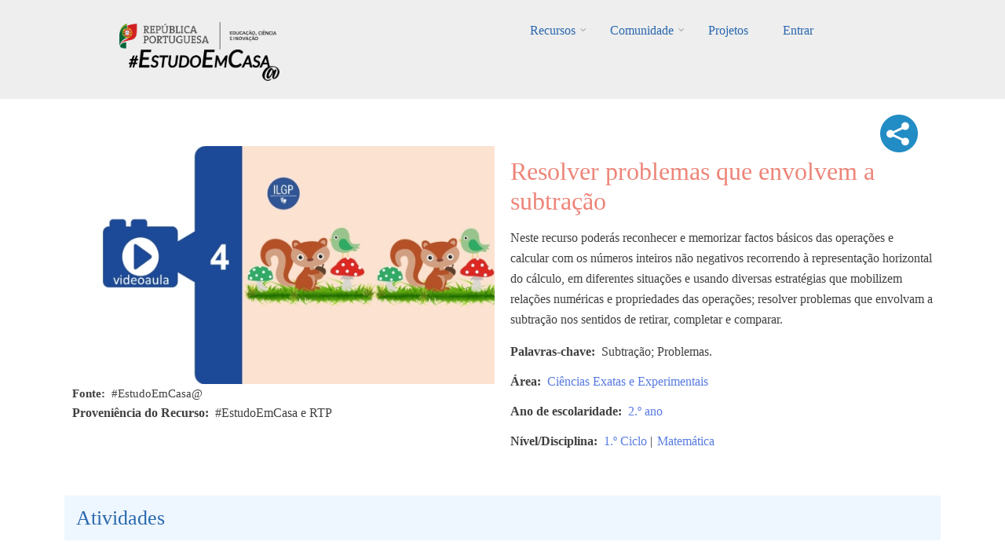

--- FILE ---
content_type: text/html; charset=UTF-8
request_url: https://estudoemcasaapoia.dge.mec.pt/node/12014
body_size: 65232
content:
<!DOCTYPE html>
<html lang="pt-pt" dir="ltr" prefix="content: http://purl.org/rss/1.0/modules/content/  dc: http://purl.org/dc/terms/  foaf: http://xmlns.com/foaf/0.1/  og: http://ogp.me/ns#  rdfs: http://www.w3.org/2000/01/rdf-schema#  schema: http://schema.org/  sioc: http://rdfs.org/sioc/ns#  sioct: http://rdfs.org/sioc/types#  skos: http://www.w3.org/2004/02/skos/core#  xsd: http://www.w3.org/2001/XMLSchema# ">
  <head>
    <meta charset="utf-8" />
<script async src="https://www.googletagmanager.com/gtag/js?id=UA-220878916-1"></script>
<script>window.dataLayer = window.dataLayer || [];function gtag(){dataLayer.push(arguments)};gtag("js", new Date());gtag("config", "UA-220878916-1", {"groups":"default","anonymize_ip":true});</script>
<link rel="canonical" href="https://estudoemcasaapoia.dge.mec.pt/recurso/resolver-problemas-que-envolvem-subtracao" />
<meta property="og:image" content="https://estudoemcasaapoia.dge.mec.pt/sites/default/files/2023-06/2Matematica%20%284%29.JPG" />
<meta name="Generator" content="Drupal 9 (https://www.drupal.org)" />
<meta name="MobileOptimized" content="width" />
<meta name="HandheldFriendly" content="true" />
<meta name="viewport" content="width=device-width, initial-scale=1.0" />
<link rel="icon" href="/sites/default/files/cone_web_jto_icon.ico" type="image/vnd.microsoft.icon" />
<script>window.a2a_config=window.a2a_config||{};a2a_config.callbacks=[];a2a_config.overlays=[];a2a_config.templates={};a2a_config.icon_color = "#002C45,white";</script>
<style>.addtoany_share .a2a_svg { border-radius: 50% !important; }</style>

    <title>Resolver problemas que envolvem a subtração | #EstudoemCasa@</title>
    <link rel="stylesheet" media="all" href="/sites/default/files/css/css_wi001gWYIunlzTru5kbFkKxxP2FgEfvGaHc12KS5ZNg.css" />
<link rel="stylesheet" media="all" href="/sites/default/files/css/css_832ShoUJXbhCZbXKZ7wqp7MtQGKB5_k6ucZqJNOchhc.css" />
<link rel="stylesheet" media="all" href="/themes/custom/startupgrowth/css/components/messages.css?sn76tk" />
<link rel="stylesheet" media="all" href="/sites/default/files/css/css_BekZ5CZ4nCt4vUmt3fNaNaGFJT7RKV2xb1PNnJa5yv0.css" />
<link rel="stylesheet" media="all" href="//maxcdn.bootstrapcdn.com/font-awesome/4.6.3/css/font-awesome.min.css" />
<link rel="stylesheet" media="all" href="//fonts.googleapis.com/css?family=Alegreya:400italic,700italic,400,700,900&amp;subset=latin,latin-ext" />
<link rel="stylesheet" media="all" href="//fonts.googleapis.com/css?family=Source+Code+Pro&amp;subset=latin,latin-ext" />
<link rel="stylesheet" media="all" href="//fonts.googleapis.com/css?family=PT+Serif:400,700,400italic,700italic&amp;subset=latin,latin-ext" />
<link rel="stylesheet" media="all" href="/themes/custom/startupgrowth/css/theme/color-gray-blue.css?sn76tk" />
<link rel="stylesheet" media="all" href="/sites/default/files/css/css_wEtY03jQBJGmufsyVZG0xJcdglsgEvkFYR9WkRjC4J4.css" />

    <script src="/core/assets/vendor/modernizr/modernizr.min.js?v=3.11.7"></script>
<script src="/core/misc/modernizr-additional-tests.js?v=3.11.7"></script>

  </head>
  <body class="layout-no-sidebars wide form-style-1 hff-25 pff-25 sff-25 slff-25 fixed-header-enabled path-node page-node-type-recurso">
        <a href="#main-content" class="visually-hidden focusable skip-link">
      Passar para o conteúdo principal
    </a>
    
      <div class="dialog-off-canvas-main-canvas" data-off-canvas-main-canvas>
    
<div id="page-container" class="page-container">

          <div id="header-container" class="header-container white-region">

      
                      <header id="header" role="banner" class="clearfix header fixed-width two-columns">
          <div class="container">
                        <div id="header-inside" class="clearfix header-inside">
              <div class="row">
                                  <div class="col-md-4">
                    <div class="header-area">
                                            <div id="header-inside-first" class="clearfix header-inside-first">
                          <div class="region region-header-first">
    <div id="block-logos" class="block block-block-content block-block-content1ef10a3b-7141-427f-9f57-ce92e0fa4dc2">
  
    
      <div class="content">
      
            <div class="clearfix text-formatted field field--name-body field--type-text-with-summary field--label-hidden field__item"><div class="tex2jax_process"><p class="text-align-center"><br /><a href="/" title="Início EstudoEmCasa@"><img alt="RP Educação 24" src="/sites/default/files/inline-images/ME_logo2024_horizontal.png" width="200px" /></a>    <a href="/" title="Início EstudoEmCasa@"><img alt="EEC Logo" data-entity-type="file" data-entity-uuid="dd59cf08-7122-4fbe-a074-f6ccfb7af9e5" height="40" src="/sites/default/files/inline-images/Vers%C3%A3o%20Preto.png" width="192" loading="lazy" /></a></p>
</div></div>
      
    </div>
  </div>

  </div>

                      </div>
                                          </div>
                  </div>
                                                  <div class="col-md-8 ">
                    <div class="header-area">
                                            <div id="header-inside-second" class="clearfix header-inside-second">
                          <div class="region region-header">
    <div id="block-mainnavigation" class="block block-superfish block-superfishmain">
  
    
      <div class="content">
      
<ul id="superfish-main" class="menu sf-menu sf-main sf-horizontal sf-style-none">
  
<li id="main-menu-link-contentfbe6b6da-5230-43d1-a316-8a868221bd7e" class="sf-depth-1 menuparent"><a href="/recursos" title="Lista completa de recursos" class="sf-depth-1 menuparent">Recursos</a><ul><li id="main-menu-link-content843d5884-56d8-4e8b-9f9e-929af86c8ed4" class="sf-depth-2 sf-no-children"><a href="/1ociclo" title="Listagem dos recursos do 1.º Ciclo" class="sf-depth-2">1.º Ciclo</a></li><li id="main-menu-link-content35c70854-1bf0-4cdd-b2d4-b91d0cbfd9f5" class="sf-depth-2 sf-no-children"><a href="/2ociclo" title="Listagem dos recursos do 2.º Ciclo" class="sf-depth-2">2.º Ciclo</a></li><li id="main-menu-link-content93cb1a18-8213-42a4-8c2c-bd1ce2e5b806" class="sf-depth-2 sf-no-children"><a href="/3ociclo" title="Listagem dos recursos do 3.º Ciclo" class="sf-depth-2">3.º Ciclo</a></li><li id="main-menu-link-content2e372acd-87de-4c44-aa19-ad280a65e467" class="sf-depth-2 sf-no-children"><a href="/secundario" title="Listagem dos recursos do Secundário" class="sf-depth-2">Secundário</a></li><li id="main-menu-link-content105ee6e3-543a-4d82-a0be-9e06f84923e2" class="sf-depth-2 sf-no-children"><a href="/lgp" class="sf-depth-2">Língua Gestual Portuguesa</a></li><li id="main-menu-link-contente751a3f1-3d08-4401-98f7-3e756bee5995" class="sf-depth-2 sf-no-children"><a href="/portugueslinguanaomaterna" class="sf-depth-2">Português Língua Não Materna</a></li><li id="main-menu-link-contenta49bc101-d32e-4f0d-a870-e5563d69a26a" class="sf-depth-2 menuparent"><a href="/areastematicas" class="sf-depth-2 menuparent">Áreas Temáticas</a><ul><li id="main-menu-link-content277007a3-db05-476b-89e5-e8f3333aa133" class="sf-depth-3 sf-no-children"><a href="/cidadaniaedesenvolvimento" class="sf-depth-3">Cidadania e Desenvolvimento</a></li><li id="main-menu-link-content0e20e2f5-ece0-4455-ab49-7b50900a7c5f" class="sf-depth-3 sf-no-children"><a href="/orientacaoparaotrabalhoautonomo" class="sf-depth-3">Orientação para o Trabalho Autónomo</a></li><li id="main-menu-link-content639426b9-f671-46df-99c2-d24077ac497f" class="sf-depth-3 sf-no-children"><a href="/arteseexpressoes" class="sf-depth-3">Artes e Expressões</a></li><li id="main-menu-link-contentd4842ed4-3a37-4420-b454-8f4aae6bee7e" class="sf-depth-3 sf-no-children"><a href="/cienciasexataseexperimentais" class="sf-depth-3">Ciências Exatas e Experimentais</a></li><li id="main-menu-link-content4601ede9-cc92-4baf-be39-7b203550532d" class="sf-depth-3 sf-no-children"><a href="/cienciassociaisehumanas" class="sf-depth-3">Ciências Sociais e Humanas</a></li><li id="main-menu-link-contente0a7bbec-87d5-4059-a70e-920e32eb43d7" class="sf-depth-3 sf-no-children"><a href="/linguasecomunicacao" class="sf-depth-3">Línguas e Comunicação</a></li></ul></li><li id="main-menu-link-content4d1f746a-0d96-4585-8d9a-e3f75d4416ff" class="sf-depth-2 sf-no-children"><a href="/cursos" class="sf-depth-2">Cursos</a></li><li id="main-menu-link-contentb5e10822-e47f-4482-bdcd-078da425073f" class="sf-depth-2 menuparent"><span class="sf-depth-2 menuparent nolink">Edições anteriores</span><ul><li id="main-menu-link-content3c141feb-b1c2-4733-926f-d003a5b328be" class="sf-depth-3 sf-no-children"><a href="https://estudoemcasa.dge.mec.pt/" class="sf-depth-3 sf-external">#EstudoEmCasa 2020/2021</a></li></ul></li></ul></li><li id="main-menu-link-content881ddd64-89ad-40cf-b60a-73dd2d1c58e4" class="sf-depth-1 menuparent"><a href="/comunidade" title="Página da Comunidade" class="sf-depth-1 menuparent">Comunidade</a><ul><li id="main-menu-link-content1ab1927b-2537-4e45-8893-d72d6192ebf9" class="sf-depth-2 sf-no-children"><a href="/alunos" title="Página dos Alunos" class="sf-depth-2">Alunos</a></li><li id="main-menu-link-content0582cf19-bb90-4897-8035-86ac846f888e" class="sf-depth-2 sf-no-children"><a href="/professores" title="Professores" class="sf-depth-2">Professores</a></li><li id="main-menu-link-contentc6cddd1a-e31e-4510-884f-170fcff84bfe" class="sf-depth-2 menuparent"><a href="/escolas" title="Página das Escolas" class="sf-depth-2 menuparent">Escolas</a><ul><li id="main-menu-link-content1d4d882a-af05-4971-90cd-58f4cd614b81" class="sf-depth-3 sf-no-children"><a href="/componentes-disciplinares" title="Listagem das Componentes Curriculares" class="sf-depth-3">Componentes Curriculares</a></li><li id="main-menu-link-content1d85bd46-fa96-406e-99bf-6c534cd1b081" class="sf-depth-3 sf-no-children"><a href="/dac" title="Domínios de Autonomia Curricular" class="sf-depth-3">DAC</a></li></ul></li><li id="main-menu-link-content8fc543c7-8caa-468d-baaf-1af6cff5476a" class="sf-depth-2 sf-no-children"><a href="/familia" title="Página das Famílias" class="sf-depth-2">Famílias</a></li><li id="main-menu-link-contentc6a801a9-58f2-4fa3-8e57-a2293aa9a2da" class="sf-depth-2 sf-no-children"><a href="/parceiros" title="Página dos Parceiros" class="sf-depth-2">Parceiros</a></li></ul></li><li id="main-menu-link-contentd091f55a-a413-4c1d-afb8-3a257e9be352" class="sf-depth-1 sf-no-children"><a href="/projetos" class="sf-depth-1">Projetos</a></li><li id="main-userlogout" class="sf-depth-1 sf-no-children"><a href="/user/login" class="sf-depth-1">Entrar</a></li>
</ul>

    </div>
  </div>

  </div>

                      </div>
                                          </div>
                  </div>
                                              </div>
            </div>
                      </div>
        </header>
              
    </div>
      
  
    <div id="page-start" class="clearfix"></div>

    <div id="page" class="clearfix page">

          <div class="system-messages">
        <div class="container">
          <div class="row">
            <div class="col-md-12">
                <div class="region region-system-messages">
    <div data-drupal-messages-fallback class="hidden"></div>

  </div>

            </div>
          </div>
        </div>
      </div>
    
    
    
        <div id="main-content" class="clearfix main-content white-region">
      <div class="container">
        <div class="row">
          <section class="col-md-12">
                        <div id="main" class="clearfix main main-area"
              >
                                <div class="region region-content">
    <div id="block-startupgrowth-content" class="block block-system block-system-main-block">
  
    
      <div class="content">
      


<div data-history-node-id="12014" class="node node--type-recurso node--view-mode-full ds-2col-stacked-fluid clearfix">

  

  <div class="group-header">
    
  </div>

      <div class="group-left">
        
            <div class="images-container clearfix">
        <div class="image-preview clearfix">
          <div class="image-wrapper clearfix">
            <div class="field field--name-field-image field--type-image field--label-hidden field__item">  <img loading="lazy" src="/sites/default/files/styles/imagem_do_recurso_isolado/public/2023-06/2Matematica%20%284%29.JPG?itok=7FP6Z6kO" width="622" height="350" alt="imagem" typeof="foaf:Image" class="image-style-imagem-do-recurso-isolado" />


</div>
          </div>
                  </div>
      </div>
      
  <div class="fonte field field--name-field-legenda-da-imagem-do-recur field--type-string field--label-inline clearfix">
    <div class="field__label">Fonte</div>
              <div class="field__item">#EstudoEmCasa@</div>
          </div>

  <div class="field field--name-field-proveniencia-do-recurso field--type-string field--label-inline clearfix">
    <div class="field__label">Proveniência do Recurso</div>
              <div class="field__item">#EstudoEmCasa e RTP</div>
          </div>

    </div>
  
      <div class="group-right">
      
<div  class="add">
      <span class="a2a_kit a2a_kit_size_32 addtoany_list" data-a2a-url="https://estudoemcasaapoia.dge.mec.pt/recurso/resolver-problemas-que-envolvem-subtracao" data-a2a-title="Resolver problemas que envolvem a subtração"><a class="a2a_dd addtoany_share" href="https://www.addtoany.com/share#url=https%3A%2F%2Festudoemcasaapoia.dge.mec.pt%2Frecurso%2Fresolver-problemas-que-envolvem-subtracao&amp;title=Resolver%20problemas%20que%20envolvem%20a%20subtra%C3%A7%C3%A3o"><img src="/themes/custom/startupgrowth/images/share3.png" alt="Share"></a></span>
  </div>
    
                          <div  >
      <h1 class="titulo-recursos">
  Resolver problemas que envolvem a subtração
</h1>
</div>
      
  


            <div class="clearfix text-formatted field field--name-field-descricao field--type-text-long field--label-hidden field__item"><div class="tex2jax_process"><p>Neste recurso poderás reconhecer e memorizar factos básicos das operações e calcular com os números inteiros não negativos recorrendo à representação horizontal do cálculo, em diferentes situações e usando diversas estratégias que mobilizem relações numéricas e propriedades das operações; resolver problemas que envolvam a subtração nos sentidos de retirar, completar e comparar.</p>
</div></div>
      
  <div class="field field--name-field-palavras-chave field--type-string field--label-inline clearfix">
    <div class="field__label">Palavras-chave</div>
              <div class="field__item">Subtração; Problemas.</div>
          </div>
<div class="field field--name-field-area-s- field--type-entity-reference field--label-inline field--entity-reference-target-type-taxonomy-term clearfix">
      <h3 class="field__label inline">Área</h3>
    <ul class='links field__items'>
          <li><a href="/taxonomy/term/267" hreflang="pt-pt">Ciências Exatas e Experimentais</a></li>
      </ul>
</div><div class="field field--name-field-ano-de-escolaridade field--type-entity-reference field--label-inline field--entity-reference-target-type-taxonomy-term clearfix">
      <h3 class="field__label inline">Ano de escolaridade</h3>
    <ul class='links field__items'>
          <li><a href="/taxonomy/term/411" hreflang="pt-pt">2.º ano</a></li>
      </ul>
</div><div class="field field--name-field-nivel-ciclo field--type-entity-reference field--label-inline field--entity-reference-target-type-taxonomy-term clearfix">
      <h3 class="field__label inline">Nível/Disciplina</h3>
    <ul class='links field__items'>
          <li><a href="/taxonomy/term/1" hreflang="pt-pt">1.º Ciclo</a> | </li>
          <li><a href="/taxonomy/term/68" hreflang="pt-pt">Matemática</a></li>
      </ul>
</div>
    </div>
  
  <div class="group-footer">
    
<div >
    <h2 class="passos-title">Atividades</h2>
      
  <div class="field field--name-field-numero-de-etapas field--type-integer field--label-inline clearfix">
    <div class="field__label">Número de etapas</div>
              <div class="field__item">1</div>
          </div>
<div class="field field--name-field-etapas-recursos field--type-entity-reference field--label-hidden field--entity-reference-target-type-node clearfix">
    <ul class='links field__items'>
          <li>  <div data-history-node-id="12013" class="layout layout--onecol">
    <div  class="layout__region layout__region--content">
          
                  <h4 class="fw-bold">
  ETAPA 1 - Resolver problemas que envolvem a subtração
</h4>

      
  


            <div class="clearfix text-formatted field field--name-body field--type-text-with-summary field--label-hidden field__item"><div class="tex2jax_process"><p>Vê o vídeo com atenção.</p>
</div></div>
      
      <div class="field field--name-field-video field--type-video-embed-field field--label-hidden field__items">
              <div class="field__item"><div class="video-embed-field-provider-youtube video-embed-field-responsive-video"><iframe width="854" height="480" frameborder="0" allowfullscreen="allowfullscreen" src="https://www.youtube.com/embed/tO7YZkoqVPk?autoplay=0&amp;start=0&amp;rel=0"></iframe>
</div>
</div>
          </div>
  
    </div>
  </div>

</li>
      </ul>
</div>
  </div>

<div >
    <h2 class="passos-title">Avalia</h2>
      
            <div class="clearfix text-formatted field field--name-field-avalia field--type-text-long field--label-hidden field__item"><div class="tex2jax_process"><p style="margin-bottom:11px"><span style="font-size:11pt"><span style="line-height:107%"><span style="font-family:Calibri,sans-serif"><span style="background:white"><span style="font-family:&quot;Verdana&quot;,sans-serif"><span style="color:#3f3f3f">Resolve a ficha de trabalho </span></span></span></span></span></span><a class="file file--mime-application-pdf file--application-pdf" data-entity-type="file" data-entity-uuid="041dad69-7d84-46f5-96bf-672a4829b84a" filename="2Matematica (4).pdf" href="/sites/default/files/inline-files/2Matematica%20%284%29.pdf" rel="noopener" target="_blank"><img src="[data-uri]" /></a><span style="font-size:11pt"><span style="line-height:107%"><span style="font-family:Calibri,sans-serif"><span style="background:white"><span style="font-family:&quot;Verdana&quot;,sans-serif"><span style="color:#3f3f3f">.</span></span></span></span></span></span></p>

<p style="margin-bottom:11px"><span style="font-size:11pt"><span style="line-height:107%"><span style="font-family:Calibri,sans-serif"><span style="background:white"><span style="font-family:&quot;Verdana&quot;,sans-serif"><span style="color:#3f3f3f">Se tiveres dúvidas, volta a ver o vídeo da etapa 1.</span></span></span></span></span></span></p>
</div></div>
      
  </div>

<div >
    <h2 class="passos-title">E agora...</h2>
      
            <div class="clearfix text-formatted field field--name-field-observacoes-facultativo- field--type-text-long field--label-hidden field__item"><div class="tex2jax_process"><p style="margin-bottom:11px"><span style="font-size:11pt"><span style="line-height:107%"><span style="font-family:Calibri,sans-serif"><span style="background:white"><span style="font-family:&quot;Verdana&quot;,sans-serif"><span style="color:#3f3f3f">Vê outros recursos de <a href="https://estudoemcasaapoia.dge.mec.pt/recursos?type=recurso&amp;field_nivel_ciclo_target_id=68" rel="noopener" target="_blank">Matemática</a>.</span></span></span></span></span></span></p>
</div></div>
      
  </div>

            <div class="clearfix text-formatted field field--name-field-separador field--type-text field--label-hidden field__item"><br /><br /></div>
      <div class=" field-group-tabs-wrapper"><div data-vertical-tabs-panes><input class="vertical-tabs__active-tab" type="hidden" />
<details id="edit-group-utilizadores" class="js-form-wrapper form-wrapper" open="open">    <summary role="button" aria-controls="edit-group-utilizadores" aria-expanded="true" aria-pressed="true">Opções</summary><div class="details-wrapper">
    </div>
</details>
<details id="edit-group-docentes-educadores" class="js-form-wrapper form-wrapper">    <summary role="button" aria-controls="edit-group-docentes-educadores" aria-expanded="false" aria-pressed="false">Docentes/Educadores</summary><div class="details-wrapper">
    </div>
</details>
<details id="edit-group-alunos" class="js-form-wrapper form-wrapper">    <summary role="button" aria-controls="edit-group-alunos" aria-expanded="false" aria-pressed="false">Alunos</summary><div class="details-wrapper">
    </div>
</details>
</div>
</div>
  </div>

</div>


    </div>
  </div>

  </div>

                          </div>
                      </section>
                            </div>
      </div>
    </div>
    
    
    
    
    
    
                <div id="featured-bottom" class="clearfix featured-bottom colored-region">
        <div class="container">
                    <div id="featured-bottom-inside" class="clearfix featured-bottom-inside"
            >
            <div class="row">
              <div class="col-md-12">
                <div class="featured-bottom-area">
                    <div class="region region-featured-bottom">
    <div class="views-element-container block block-views block-views-blocknovos-desafios-block-1" id="block-views-block-novos-desafios-block-1">
  
    
      <div class="content">
      <div><div class="view view-novos-desafios view-id-novos_desafios view-display-id-block_1 js-view-dom-id-33fe99f9e84afd79bfc8d81e2d2c37eb24760d8859fa7f767c8d545996868889">
  
    
      <div class="view-header">
      <div class="tex2jax_process"><h1 style="color: #ffffff; text-align: center">Novos Desafios</h1>
<br /></div>
    </div>
      
      <div class="view-content">
      <div id="views-bootstrap-novos-desafios-block-1"  class="grid views-view-grid">
  <div class="row">
          <div  class="col-6 col-sm-4 col-md-3 col-lg-3 col-xl-3 mb-4 mt-0 ml-1 mr-1">
        <div class="views-field views-field-nothing"><span class="field-content"><div class="card h-100">
<a href="/node/11397 " class="card-link">
  <a href="/node/11397 ">   <img loading="lazy" src="/sites/default/files/styles/card_img_top/public/2023-06/1Matematica%20%2820%29.JPG?itok=SEapTcJ0" width="550" height="309" alt="imagem" typeof="Image" class="image-style-card-img-top" />


</a>
  <div class="card-body">
    <div class="imagemarea"><a href="/node/11397 ">  <img loading="lazy" src="/sites/default/files/styles/icon_cards_areas/public/2021-12/cee-novo.png?itok=aEUdO78z" width="80" height="80" alt="Ciências Exatas e Experimentais" typeof="Image" class="image-style-icon-cards-areas" />


</a></div>
    <h4 class="card-title">Representação e interpretação de dados em gráficos de…</h4>
    <div class="card-nivel">1.º Ciclo | Matemática</div>
 </div>
 <div class="card-footer" align="right">
   <i class="fa fa-graduation-cap" aria-hidden="true"></i>
  </div>
</a>
</div></span></div>
      </div>
          <div  class="col-6 col-sm-4 col-md-3 col-lg-3 col-xl-3 mb-4 mt-0 ml-1 mr-1">
        <div class="views-field views-field-nothing"><span class="field-content"><div class="card h-100">
<a href="/node/12489 " class="card-link">
  <a href="/node/12489 ">   <img loading="lazy" src="/sites/default/files/styles/card_img_top/public/2023-06/mat%2056%2043.JPG?itok=MBmcyhid" width="550" height="309" alt="Imagem ilustrativa" typeof="Image" class="image-style-card-img-top" />


</a>
  <div class="card-body">
    <div class="imagemarea"><a href="/node/12489 ">  <img loading="lazy" src="/sites/default/files/styles/icon_cards_areas/public/2021-12/cee-novo.png?itok=aEUdO78z" width="80" height="80" alt="Ciências Exatas e Experimentais" typeof="Image" class="image-style-icon-cards-areas" />


</a></div>
    <h4 class="card-title">Números racionais. Resolução de problemas (2)</h4>
    <div class="card-nivel">2.º Ciclo | Matemática</div>
 </div>
 <div class="card-footer" align="right">
   <i class="fa fa-graduation-cap" aria-hidden="true"></i><i class="fa fa-graduation-cap" aria-hidden="true"></i>
  </div>
</a>
</div></span></div>
      </div>
          <div  class="col-6 col-sm-4 col-md-3 col-lg-3 col-xl-3 mb-4 mt-0 ml-1 mr-1">
        <div class="views-field views-field-nothing"><span class="field-content"><div class="card h-100">
<a href="/node/14445 " class="card-link">
  <a href="/node/14445 ">   <img loading="lazy" src="/sites/default/files/styles/card_img_top/public/2023-07/macs%2011%207.JPG?itok=YjuDuEMY" width="550" height="309" alt="Imagem ilustrativa" typeof="Image" class="image-style-card-img-top" />


</a>
  <div class="card-body">
    <div class="imagemarea"><a href="/node/14445 ">  <img loading="lazy" src="/sites/default/files/styles/icon_cards_areas/public/2021-12/cee-novo.png?itok=aEUdO78z" width="80" height="80" alt="Ciências Exatas e Experimentais" typeof="Image" class="image-style-icon-cards-areas" />


</a></div>
    <h4 class="card-title">Regra de Bayes</h4>
    <div class="card-nivel">Secundário | Matemática Aplicada às Ciências Sociais | Profissionais</div>
 </div>
 <div class="card-footer" align="right">
   <i class="fa fa-graduation-cap" aria-hidden="true"></i><i class="fa fa-graduation-cap" aria-hidden="true"></i>
  </div>
</a>
</div></span></div>
      </div>
          <div  class="col-6 col-sm-4 col-md-3 col-lg-3 col-xl-3 mb-4 mt-0 ml-1 mr-1">
        <div class="views-field views-field-nothing"><span class="field-content"><div class="card h-100">
<a href="/node/12916 " class="card-link">
  <a href="/node/12916 ">   <img loading="lazy" src="/sites/default/files/styles/card_img_top/public/2023-06/3e4Matematica%20%2814%29.JPG?itok=ZsZMlV1t" width="550" height="309" alt="imagem" typeof="Image" class="image-style-card-img-top" />


</a>
  <div class="card-body">
    <div class="imagemarea"><a href="/node/12916 ">  <img loading="lazy" src="/sites/default/files/styles/icon_cards_areas/public/2021-12/cee-novo.png?itok=aEUdO78z" width="80" height="80" alt="Ciências Exatas e Experimentais" typeof="Image" class="image-style-icon-cards-areas" />


</a></div>
    <h4 class="card-title">Desenhar polígonos</h4>
    <div class="card-nivel">1.º Ciclo | Matemática</div>
 </div>
 <div class="card-footer" align="right">
   <i class="fa fa-graduation-cap" aria-hidden="true"></i><i class="fa fa-graduation-cap" aria-hidden="true"></i>
  </div>
</a>
</div></span></div>
      </div>
          <div  class="col-6 col-sm-4 col-md-3 col-lg-3 col-xl-3 mb-4 mt-0 ml-1 mr-1">
        <div class="views-field views-field-nothing"><span class="field-content"><div class="card h-100">
<a href="/node/3461 " class="card-link">
  <a href="/node/3461 ">   <img loading="lazy" src="/sites/default/files/styles/card_img_top/public/2022-06/40500151_matematica_nocao-de-derivada-num-ponto_01_imagem-ilustrativa.png?itok=_FZKlno3" width="550" height="365" alt="Imagem ilustrativa" typeof="Image" class="image-style-card-img-top" />


</a>
  <div class="card-body">
    <div class="imagemarea"><a href="/node/3461 ">  <img loading="lazy" src="/sites/default/files/styles/icon_cards_areas/public/2021-12/cee-novo.png?itok=aEUdO78z" width="80" height="80" alt="Ciências Exatas e Experimentais" typeof="Image" class="image-style-icon-cards-areas" />


</a></div>
    <h4 class="card-title">Noção de derivada num ponto</h4>
    <div class="card-nivel">Secundário | Formação Específica | Matemática A</div>
 </div>
 <div class="card-footer" align="right">
   <i class="fa fa-graduation-cap" aria-hidden="true"></i>
  </div>
</a>
</div></span></div>
      </div>
          <div  class="col-6 col-sm-4 col-md-3 col-lg-3 col-xl-3 mb-4 mt-0 ml-1 mr-1">
        <div class="views-field views-field-nothing"><span class="field-content"><div class="card h-100">
<a href="/node/10152 " class="card-link">
  <a href="/node/10152 ">   <img loading="lazy" src="/sites/default/files/styles/card_img_top/public/2023-06/biogeo10%20%2854%29.JPG?itok=NNBY-lF7" width="550" height="309" alt="biogeo10 54" typeof="Image" class="image-style-card-img-top" />


</a>
  <div class="card-body">
    <div class="imagemarea"><a href="/node/10152 ">  <img loading="lazy" src="/sites/default/files/styles/icon_cards_areas/public/2021-12/cee-novo.png?itok=aEUdO78z" width="80" height="80" alt="Ciências Exatas e Experimentais" typeof="Image" class="image-style-icon-cards-areas" />


</a></div>
    <h4 class="card-title">Exercícios sobre transporte nas plantas</h4>
    <div class="card-nivel">Secundário | Biologia e Geologia | Profissionais</div>
 </div>
 <div class="card-footer" align="right">
   <i class="fa fa-graduation-cap" aria-hidden="true"></i><i class="fa fa-graduation-cap" aria-hidden="true"></i>
  </div>
</a>
</div></span></div>
      </div>
          <div  class="col-6 col-sm-4 col-md-3 col-lg-3 col-xl-3 mb-4 mt-0 ml-1 mr-1">
        <div class="views-field views-field-nothing"><span class="field-content"><div class="card h-100">
<a href="/node/12938 " class="card-link">
  <a href="/node/12938 ">   <img loading="lazy" src="/sites/default/files/styles/card_img_top/public/2023-06/3e4Matematica%20%2821%29.JPG?itok=lH0Jq_vx" width="550" height="309" alt="imagem" typeof="Image" class="image-style-card-img-top" />


</a>
  <div class="card-body">
    <div class="imagemarea"><a href="/node/12938 ">  <img loading="lazy" src="/sites/default/files/styles/icon_cards_areas/public/2021-12/cee-novo.png?itok=aEUdO78z" width="80" height="80" alt="Ciências Exatas e Experimentais" typeof="Image" class="image-style-icon-cards-areas" />


</a></div>
    <h4 class="card-title">Cálculo de perímetros e áreas</h4>
    <div class="card-nivel">1.º Ciclo | Matemática</div>
 </div>
 <div class="card-footer" align="right">
   <i class="fa fa-graduation-cap" aria-hidden="true"></i><i class="fa fa-graduation-cap" aria-hidden="true"></i>
  </div>
</a>
</div></span></div>
      </div>
          <div  class="col-6 col-sm-4 col-md-3 col-lg-3 col-xl-3 mb-4 mt-0 ml-1 mr-1">
        <div class="views-field views-field-nothing"><span class="field-content"><div class="card h-100">
<a href="/node/12452 " class="card-link">
  <a href="/node/12452 ">   <img loading="lazy" src="/sites/default/files/styles/card_img_top/public/2023-06/mat%2056%2032.JPG?itok=HLK9yBmH" width="550" height="309" alt="Imagem ilustrativa" typeof="Image" class="image-style-card-img-top" />


</a>
  <div class="card-body">
    <div class="imagemarea"><a href="/node/12452 ">  <img loading="lazy" src="/sites/default/files/styles/icon_cards_areas/public/2021-12/cee-novo.png?itok=aEUdO78z" width="80" height="80" alt="Ciências Exatas e Experimentais" typeof="Image" class="image-style-icon-cards-areas" />


</a></div>
    <h4 class="card-title">Números racionais. Comparação e ordenação de números…</h4>
    <div class="card-nivel">2.º Ciclo | Matemática</div>
 </div>
 <div class="card-footer" align="right">
   <i class="fa fa-graduation-cap" aria-hidden="true"></i><i class="fa fa-graduation-cap" aria-hidden="true"></i>
  </div>
</a>
</div></span></div>
      </div>
          <div  class="col-6 col-sm-4 col-md-3 col-lg-3 col-xl-3 mb-4 mt-0 ml-1 mr-1">
        <div class="views-field views-field-nothing"><span class="field-content"><div class="card h-100">
<a href="/node/12018 " class="card-link">
  <a href="/node/12018 ">   <img loading="lazy" src="/sites/default/files/styles/card_img_top/public/2023-06/2Matematica%20%285%29.JPG?itok=QI3xABkW" width="550" height="309" alt="imagem" typeof="Image" class="image-style-card-img-top" />


</a>
  <div class="card-body">
    <div class="imagemarea"><a href="/node/12018 ">  <img loading="lazy" src="/sites/default/files/styles/icon_cards_areas/public/2021-12/cee-novo.png?itok=aEUdO78z" width="80" height="80" alt="Ciências Exatas e Experimentais" typeof="Image" class="image-style-icon-cards-areas" />


</a></div>
    <h4 class="card-title">Representar números e resolver problemas com o MAB e…</h4>
    <div class="card-nivel">1.º Ciclo | Matemática</div>
 </div>
 <div class="card-footer" align="right">
   <i class="fa fa-graduation-cap" aria-hidden="true"></i>
  </div>
</a>
</div></span></div>
      </div>
          <div  class="col-6 col-sm-4 col-md-3 col-lg-3 col-xl-3 mb-4 mt-0 ml-1 mr-1">
        <div class="views-field views-field-nothing"><span class="field-content"><div class="card h-100">
<a href="/node/15880 " class="card-link">
  <a href="/node/15880 ">   <img loading="lazy" src="/sites/default/files/styles/card_img_top/public/2023-09/Reprodu%C3%A7%C3%A3o%20nos%20animais%20ov%C3%ADparos_imagem%20ilustrativa.jpg?itok=DAzgDApN" width="550" height="364" alt="ovo tartaruga " typeof="Image" class="image-style-card-img-top" />


</a>
  <div class="card-body">
    <div class="imagemarea"><a href="/node/15880 ">  <img loading="lazy" src="/sites/default/files/styles/icon_cards_areas/public/2021-12/cee-novo.png?itok=aEUdO78z" width="80" height="80" alt="Ciências Exatas e Experimentais" typeof="Image" class="image-style-icon-cards-areas" />


</a></div>
    <h4 class="card-title">Reprodução nos animais ovíparos</h4>
    <div class="card-nivel">2.º Ciclo</div>
 </div>
 <div class="card-footer" align="right">
   <i class="fa fa-graduation-cap" aria-hidden="true"></i>
  </div>
</a>
</div></span></div>
      </div>
          <div  class="col-6 col-sm-4 col-md-3 col-lg-3 col-xl-3 mb-4 mt-0 ml-1 mr-1">
        <div class="views-field views-field-nothing"><span class="field-content"><div class="card h-100">
<a href="/node/8882 " class="card-link">
  <a href="/node/8882 ">   <img loading="lazy" src="/sites/default/files/styles/card_img_top/public/2023-06/MAT1049.JPG?itok=-IFfQXaN" width="550" height="309" alt="Imagem ilustrativa1049" typeof="Image" class="image-style-card-img-top" />


</a>
  <div class="card-body">
    <div class="imagemarea"><a href="/node/8882 ">  <img loading="lazy" src="/sites/default/files/styles/icon_cards_areas/public/2021-12/cee-novo.png?itok=aEUdO78z" width="80" height="80" alt="Ciências Exatas e Experimentais" typeof="Image" class="image-style-icon-cards-areas" />


</a></div>
    <h4 class="card-title">Polinómios e funções polinomiais. Resolução de tarefas</h4>
    <div class="card-nivel">Secundário | Matemática A</div>
 </div>
 <div class="card-footer" align="right">
   <i class="fa fa-graduation-cap" aria-hidden="true"></i><i class="fa fa-graduation-cap" aria-hidden="true"></i>
  </div>
</a>
</div></span></div>
      </div>
          <div  class="col-6 col-sm-4 col-md-3 col-lg-3 col-xl-3 mb-4 mt-0 ml-1 mr-1">
        <div class="views-field views-field-nothing"><span class="field-content"><div class="card h-100">
<a href="/node/14251 " class="card-link">
  <a href="/node/14251 ">   <img loading="lazy" src="/sites/default/files/styles/card_img_top/public/2023-07/macs%2035.JPG?itok=0xcWOOgS" width="550" height="309" alt="Imagem ilustrativa" typeof="Image" class="image-style-card-img-top" />


</a>
  <div class="card-body">
    <div class="imagemarea"><a href="/node/14251 ">  <img loading="lazy" src="/sites/default/files/styles/icon_cards_areas/public/2021-12/cee-novo.png?itok=aEUdO78z" width="80" height="80" alt="Ciências Exatas e Experimentais" typeof="Image" class="image-style-icon-cards-areas" />


</a></div>
    <h4 class="card-title">Os Jovens e os Impostos</h4>
    <div class="card-nivel">Secundário | Matemática Aplicada às Ciências Sociais | Profissionais</div>
 </div>
 <div class="card-footer" align="right">
   <i class="fa fa-graduation-cap" aria-hidden="true"></i><i class="fa fa-graduation-cap" aria-hidden="true"></i>
  </div>
</a>
</div></span></div>
      </div>
      </div>
</div>

    </div>
  
          <div class="more-link"><a href="/recursos">Ver mais</a></div>

      </div>
</div>

    </div>
  </div>

  </div>

                </div>
              </div>
            </div>
          </div>
                  </div>
      </div>
          
  </div>
  
  
          <footer id="footer" class="clearfix footer light-gray-region">
      <div class="container">
        <div class="row">
                      <div class="col-sm-12">
              <div class="footer-area"
                >
                  <div class="region region-footer-first">
    <div id="block-rodape" class="block block-block-content block-block-content91cc95d8-dac4-4d23-ba75-79f5c91050f4">
  
    
      <div class="content">
      
            <div class="clearfix text-formatted field field--name-body field--type-text-with-summary field--label-hidden field__item"><div class="tex2jax_process"><p class="text-align-center"><a class="rodape" href="/comunidade" title="Apresentação">Sobre</a> | <a class="rodape" href="/contact">Contactar</a> | <a class="rodape" href="/politica-de-privacidade" title="Política de Privacidade">Regras RGPD</a> | <a class="rodape" href="/faq-page" title="FAQ">FAQs</a> | <a class="rodape" href="/acessibilidade" title="Acessibilidade">Opções de acessibilidade</a> | <a class="rodape" href="/Participar" title="Participar">Participar</a> | <a class="rodape" href="/publicacoes" title="Publicações">Publicações</a></p>

<p> </p>

<p class="text-align-center"><a href="https://www.youtube.com/channel/UC1l4cqljG4wZtoby6XbXipQ/featured" rel="noopener" target="_blank"><img alt="Webinários" data-entity-type="file" data-entity-uuid="253d448e-57db-4f41-81a6-570362ef521c" height="76" loading="lazy" src="/sites/default/files/inline-images/webinarios.png" width="76" /></a>   <a href="https://www.youtube.com/@VideosEstudoEmCasaApoia" rel="noopener" target="_blank"><img alt="Vídeos Educativos" data-entity-type="file" data-entity-uuid="7f90b8fc-dbbe-4b37-a1e3-e7b7edab6d41" height="76" loading="lazy" src="/sites/default/files/inline-images/v%C3%ADdeos.png" width="76" /></a>  <a href="https://open.spotify.com/show/44cd7K6atgQlhNtzVXcrXU?si=c0e016d508bc409c" rel="noopener" target="_blank"><img alt="Spotify_24" data-entity-type="file" data-entity-uuid="138591b3-b9de-47fc-a92b-4b6dbb9de625" height="76" loading="lazy" src="/sites/default/files/inline-images/podcasts.png" width="76" /></a></p>

<p class="text-align-center"><a href="https://www.instagram.com/estudoemcasaapoia/" rel="noopener" target="_blank"><img alt="Insta" data-entity-type="file" data-entity-uuid="5f45c964-2143-4b70-a703-835a885246f4" height="23" loading="lazy" src="/sites/default/files/inline-images/icone-ins.png" width="23" /></a>   <a href="https://www.linkedin.com/in/estudoemcasa/" rel="noopener" target="_blank"><img alt="Linkedin" data-entity-type="file" data-entity-uuid="0a9ffaa1-2993-432a-abe5-a505316f1478" height="23" loading="lazy" src="/sites/default/files/inline-images/icone-lk-.png" width="23" /></a>   <a href="https://www.facebook.com/estudoemcasa-105335258764721" rel="noopener" target="_blank"><img alt="facebook" data-entity-type="file" data-entity-uuid="bbe23d04-3b68-410b-a378-84adcc1d3746" height="23" src="/sites/default/files/inline-images/microsoftteams-image-5.png" width="23" loading="lazy" /></a>  </p>

<p class="text-align-center"> </p>

<p class="text-align-center"> <img alt="logos com escola abril 24" data-entity-type="file" data-entity-uuid="bc938908-e33f-4a83-af3e-4876cb4d4891" height="58" src="/sites/default/files/inline-images/novo_Agrupamento%20logos%20p%C3%A1gina_abril_24.png" width="680" loading="lazy" /></p>

<p class="rodape" style="text-align:center"> </p>

<p class="rodape" style="text-align:center"><strong>Apoio:</strong></p>

<p class="text-align-center"><img alt="Leya" data-entity-type="file" data-entity-uuid="58b3827f-99ca-433b-80aa-a11cf217d659" height="49" loading="lazy" src="/sites/default/files/inline-images/990bc3c7e0948864c18fd347a6abcd36_7dd4ee0a224c64639df9ea676b9eaa77_0.png" width="36" />   <img alt="PE" data-entity-type="file" data-entity-uuid="ffa493e8-7b1c-4c2b-a8d9-b65ff5a0a6eb" height="28" loading="lazy" src="/sites/default/files/inline-images/portoeditora_2010-2.png" width="75" />   <img alt="Promethean" data-entity-type="file" data-entity-uuid="41659d72-f542-4eae-b056-162018881ad5" height="19" loading="lazy" src="/sites/default/files/inline-images/promethean-logo_0218-rgb-black.png" width="119" />   <img alt="GTC" data-entity-type="file" data-entity-uuid="d78188f7-821c-4e23-91c5-c596e06793af" height="35" loading="lazy" src="/sites/default/files/inline-images/gtc-logo-standard-1000px.png" width="96" />   <img alt="ColorADD" data-entity-type="file" data-entity-uuid="32cf813e-dfae-4fb1-8c0a-8348e321534d" height="62" loading="lazy" src="/sites/default/files/inline-images/ColorADD%20logo%20para%20fundo%20branco%20.png" width="62" /></p>

<p class="rodape" style="text-align:center"> </p>

<p class="rodape" style="text-align:center"><strong>Cofinanciado por:</strong></p>

<p class="text-align-center">      <img alt="POCH" data-entity-type="file" data-entity-uuid="5db2086f-b394-4202-93bc-013f637a9a83" height="42" loading="lazy" src="/sites/default/files/inline-images/Vers%C3%A3o%202poch%20para%20p%C3%A1gina.png" width="316" />   </p>

<p class="rodape" style="text-align:center"> </p>

<center>
<div class="container">
<div class="row">
<div class="col-md"><small> <img alt="novo" data-entity-type="file" data-entity-uuid="f1c44d7f-2fc7-4463-a496-d44f7fbcf68a" height="33" src="/sites/default/files/inline-images/Novo%20%C3%ADcone%20Creative%20commons_Cc_by-nc_icon.svg_.png" width="94" loading="lazy" /> O conteúdo deste repositório está licenciado sob uma <a href="https://creativecommons.org/licenses/by-nc/4.0/" rel="noopener" target="_blank" title="Creative Commons">Licença Creative Commons</a></small></div>
</div>
</div>
</center>
</div></div>
      
    </div>
  </div>

  </div>

              </div>
            </div>
                                                </div>
      </div>
    </footer>
      
  
        <div id="toTop" class="to-top"><i class="fa fa-angle-up"></i></div>
    
</div>

  </div>

    
    <script type="application/json" data-drupal-selector="drupal-settings-json">{"path":{"baseUrl":"\/","scriptPath":null,"pathPrefix":"","currentPath":"node\/12014","currentPathIsAdmin":false,"isFront":false,"currentLanguage":"pt-pt"},"pluralDelimiter":"\u0003","suppressDeprecationErrors":true,"ajaxPageState":{"libraries":"addtoany\/addtoany,classy\/base,classy\/messages,core\/drupal.collapse,core\/drupal.vertical-tabs,core\/normalize,ds\/ds_2col_stacked_fluid,extlink\/drupal.extlink,flag\/flag.link_ajax,google_analytics\/google_analytics,layout_discovery\/onecol,mathjax\/config,mathjax\/setup,mathjax\/source,startupgrowth\/bootstrap,startupgrowth\/color-gray-blue,startupgrowth\/fixed-header,startupgrowth\/fontawesome,startupgrowth\/fonts-id-25,startupgrowth\/fonts-pt-serif,startupgrowth\/fonts-sourcecodepro,startupgrowth\/global-styling,startupgrowth\/local-stylesheets,startupgrowth\/magnific-popup-field-image-init,startupgrowth\/messages,startupgrowth\/to-top,superfish\/superfish,superfish\/superfish_hoverintent,superfish\/superfish_smallscreen,superfish\/superfish_supersubs,superfish\/superfish_supposition,system\/base,video_embed_field\/responsive-video,views\/views.module","theme":"startupgrowth","theme_token":null},"ajaxTrustedUrl":[],"google_analytics":{"account":"UA-220878916-1","trackOutbound":true,"trackMailto":true,"trackDownload":true,"trackDownloadExtensions":"7z|aac|arc|arj|asf|asx|avi|bin|csv|doc(x|m)?|dot(x|m)?|exe|flv|gif|gz|gzip|hqx|jar|jpe?g|js|mp(2|3|4|e?g)|mov(ie)?|msi|msp|pdf|phps|png|ppt(x|m)?|pot(x|m)?|pps(x|m)?|ppam|sld(x|m)?|thmx|qtm?|ra(m|r)?|sea|sit|tar|tgz|torrent|txt|wav|wma|wmv|wpd|xls(x|m|b)?|xlt(x|m)|xlam|xml|z|zip"},"data":{"extlink":{"extTarget":true,"extTargetNoOverride":true,"extNofollow":false,"extNoreferrer":false,"extFollowNoOverride":false,"extClass":"0","extLabel":"(link is external)","extImgClass":false,"extSubdomains":true,"extExclude":"","extInclude":"\\.pdf","extCssExclude":"","extCssExplicit":"","extAlert":false,"extAlertText":"This link will take you to an external web site. We are not responsible for their content.","mailtoClass":"0","mailtoLabel":"(link sends email)","extUseFontAwesome":false,"extIconPlacement":"append","extFaLinkClasses":"fa fa-external-link","extFaMailtoClasses":"fa fa-envelope-o","whitelistedDomains":[]}},"startupgrowth":{"sliderRevolutionFullWidthInit":{"slideshowFullWidthEffectTime":10000,"slideshowFullWidthInitialHeight":500,"slideshowFullWidthBulletsPosition":"center"},"sliderRevolutionFullScreenInit":{"slideshowFullScreenEffectTime":10000,"slideshowFullScreenBulletsPosition":"right"},"sliderRevolutionBoxedWidthInit":{"slideshowBoxedWidthEffectTime":10000,"slideshowBoxedWidthInitialHeight":500,"slideshowBoxedWidthBulletsPosition":"center"},"sliderRevolutionInternalBannerInit":{"slideshowInternalBannerEffectTime":10000,"slideshowInternalBannerInitialHeight":500,"slideshowInternalBannerBulletsPosition":"left"},"flexsliderInPageInit":{"inPageSliderEffect":"slide"},"transparentHeader":{"transparentHeaderOpacity":0.40000000000000002220446049250313080847263336181640625},"ParallaxAndVideoBg":{"ParallaxAndVideoBgOpacity":0.8000000000000000444089209850062616169452667236328125},"VideoBackgroundInit":{"PathToVideo_mp4":"https:\/\/estudoemcasaapoia.dge.mec.pt\/themes\/custom\/startupgrowth\/videos\/background-video.mp4","PathToVideo_webm":"https:\/\/estudoemcasaapoia.dge.mec.pt\/themes\/custom\/startupgrowth\/videos\/background-video.webm","pathToVideo_jpg":"https:\/\/estudoemcasaapoia.dge.mec.pt\/themes\/custom\/startupgrowth\/videos\/background-video.jpg"},"isotopeFiltersGridInit":{"isotopeFiltersText":"All","isotopeLayoutMode":"masonry"},"nodeSideAffix":{"affixAdminHeigth":79,"affixFixedHeaderHeigth":65}},"mathjax":{"config_type":0,"config":{"tex2jax":{"inlineMath":[["$","$"],["\\(","\\)"]],"processEscapes":"true"},"showProcessingMessages":"false","messageStyle":"none"}},"field_group":{"tabs":{"mode":"default","context":"view","settings":{"classes":"","show_empty_fields":false,"id":"","direction":"vertical","width_breakpoint":640,"effect":"bounceslide"}},"tab":{"mode":"default","context":"view","settings":{"classes":"","show_empty_fields":false,"id":"","formatter":"open","description":""}},"html_element":{"mode":"default","context":"view","settings":{"classes":"add","show_empty_fields":false,"id":"","element":"div","show_label":false,"label_element":"h3","label_element_classes":"","attributes":"","effect":"none","speed":"fast"}}},"widthBreakpoint":640,"superfish":{"superfish-main":{"id":"superfish-main","sf":{"animation":{"opacity":"show","height":"show"},"speed":"fast","autoArrows":false},"plugins":{"smallscreen":{"mode":"window_width","expandText":"Expandir","collapseText":"Expandir","title":"\u003Cnone\u003E"},"supposition":true,"supersubs":{"minWidth":"16"}}}},"user":{"uid":0,"permissionsHash":"d810fff813c029ab0e4ffae479a1892dfac6a3639a22fe8f762c9d486a9438b1"}}</script>
<script src="/sites/default/files/js/js_UTPhlC1haDD-MY7ICfcdnqIvh_hvUSDisl2tcQETd2g.js"></script>
<script src="https://static.addtoany.com/menu/page.js" async></script>
<script src="/sites/default/files/js/js_M3YJAeLYzfNOLF12AeFCpBMtsyoZEQajGgZKO28yoY8.js"></script>
<script src="https://cdnjs.cloudflare.com/ajax/libs/mathjax/2.7.0/MathJax.js?config=TeX-AMS-MML_HTMLorMML"></script>
<script src="/sites/default/files/js/js_ILHCphARWFFN7kgtDeViWTelWCoqyJzW41gE2UbO5Sc.js"></script>

  </body>
</html>
